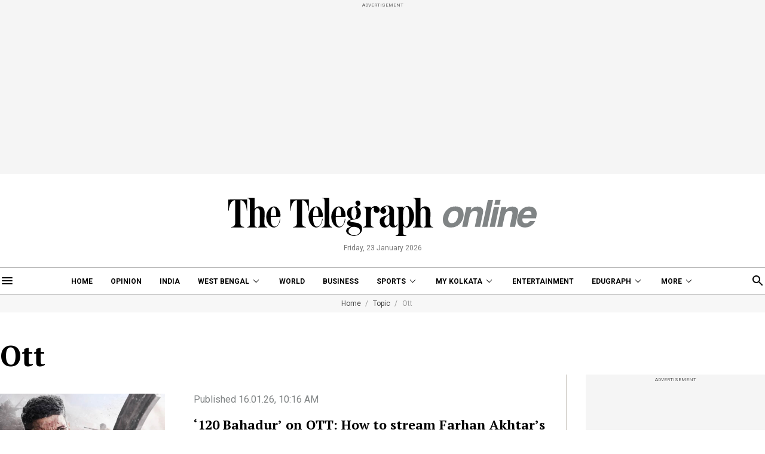

--- FILE ---
content_type: application/javascript; charset=utf-8
request_url: https://fundingchoicesmessages.google.com/f/AGSKWxVFv6QMrHNgQn8gj063zmT-gDXj_aqBskaqBaDhhAB7sjRcHPbp6EfVWAAmA2emAlijJkTKStnNBhgaUkTjMmJ75bbpDvOZfni3--g7sgWx0FyRPk5rwwyTTHn8WkmK5gsFpBvgTMTLnuueropi2FJyDtcaS2WwcGZINBtgbVJZ1rJpoIdB21tAULt7/_.nl/ads//advertical./ad-loading./impop./ad-updated-
body_size: -1289
content:
window['47d2b0d0-2187-4751-af6d-4151903262ef'] = true;